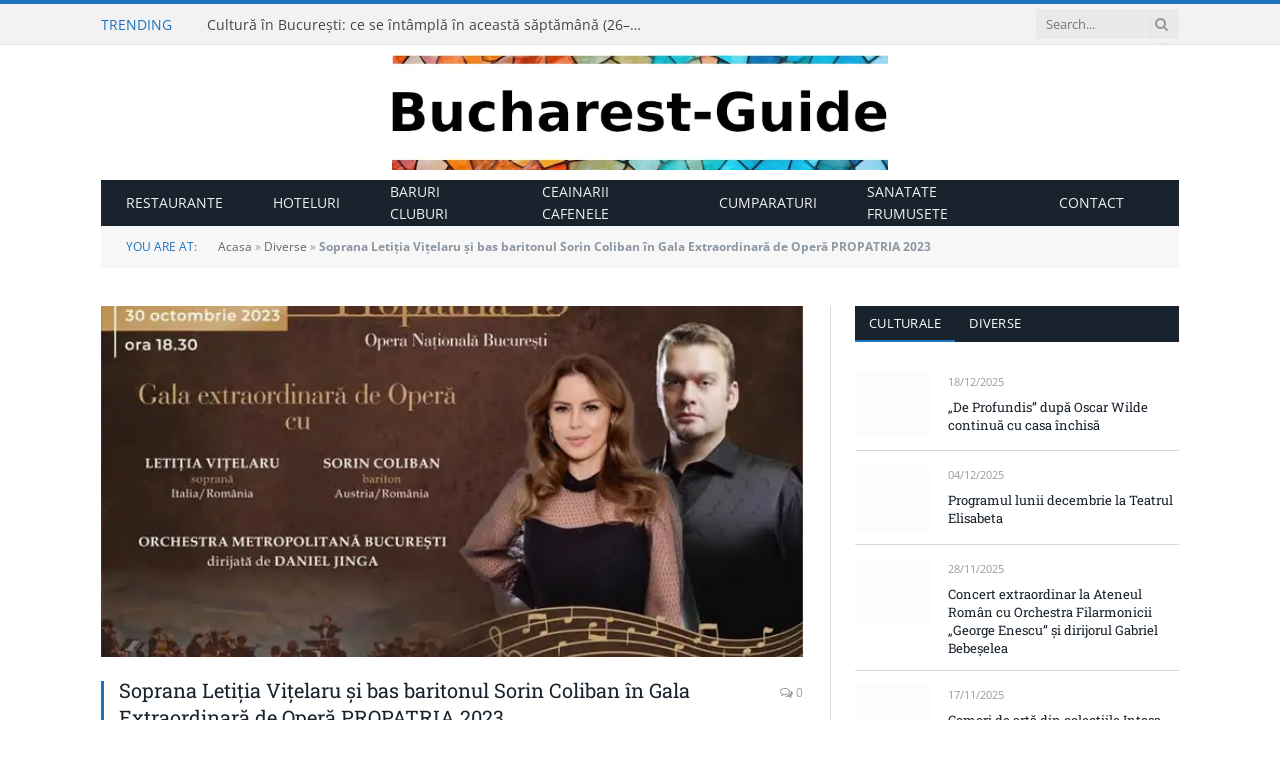

--- FILE ---
content_type: text/javascript
request_url: https://www.bucharest-guide.ro/wp-content/cache/debloat/js/dfd7540264970e56df3ab21188b14aac.js
body_size: 20725
content:
/**handles:smartmag-lazyload,magnific-popup,theia-sticky-sidebar,smartmag-theme**/
window.lazySizesConfig={init:!1,expand:10},(e=>{var t=((n,f,o)=>{var y,m,R,k,q,z,h,D,g,H,P,$,p,v,C,b,A,I,U,j,G,a,J,K,Q,V,E,w,L,t,X,Y,Z,_,ee,e,te,ae,ne,ie,i,S,oe,s,M,l,c,se,r,le,re,d,de,u,N,ce,x,B,ue,fe={lazyClass:"lazyload",loadedClass:"lazyloaded",loadingClass:"lazyloading",preloadClass:"lazypreload",errorClass:"lazyerror",autosizesClass:"lazyautosizes",fastLoadedClass:"ls-is-cached",iframeLoadMode:0,srcAttr:"data-src",srcsetAttr:"data-srcset",sizesAttr:"data-sizes",minSize:40,customMedia:{},init:!0,expFactor:1.5,hFac:.8,loadMode:2,loadHidden:!0,ricTimeout:0,throttleDelay:125};for(ue in m=n.lazySizesConfig||n.lazysizesConfig||{},fe)ue in m||(m[ue]=fe[ue]);return f&&f.getElementsByClassName?(S=f.documentElement,oe=n.HTMLPictureElement,M="getAttribute",l=n[s="addEventListener"].bind(n),c=n.setTimeout,se=n.requestAnimationFrame||c,r=n.requestIdleCallback,le=/^picture$/i,re=["load","error","lazyincluded","_lazyloaded"],d={},de=Array.prototype.forEach,u=function(t,a,e){var n=e?s:"removeEventListener";e&&u(t,a),re.forEach(function(e){t[n](e,a)})},ie=[],i=ne=[],Se._lsFlush=_e,N=Se,K=/^img$/i,Q=/^iframe$/i,V="onscroll"in n&&!/(gle|ing)bot/.test(navigator.userAgent),L=-1,I=be,j=w=E=0,G=m.throttleDelay,a=m.ricTimeout,J=r&&49<a?function(){r(Ae,{timeout:a}),a!==m.ricTimeout&&(a=m.ricTimeout)}:he(function(){c(Ae)},!0),X=he(Ee),Y=function(e){X({target:e.target})},Z=he(function(t,e,a,n,i){var o,s,l,r,d;(l=F(t,"lazybeforeunveil",e)).defaultPrevented||(n&&(a?W(t,m.autosizesClass):t.setAttribute("sizes",n)),o=t[M](m.srcsetAttr),a=t[M](m.srcAttr),i&&(s=(d=t.parentNode)&&le.test(d.nodeName||"")),r=e.firesLoad||"src"in t&&(o||a||s),l={target:t},W(t,m.loadingClass),r&&(clearTimeout(D),D=c(ve,2500),u(t,Y,!0)),s&&de.call(d.getElementsByTagName("source"),we),o?t.setAttribute("srcset",o):a&&!s&&(Q.test(t.nodeName)?(n=a,0==(d=(e=t).getAttribute("data-load-mode")||m.iframeLoadMode)?e.contentWindow.location.replace(n):1==d&&(e.src=n)):t.src=a),i&&(o||s)&&me(t,{src:a})),t._lazyRace&&delete t._lazyRace,ye(t,m.lazyClass),N(function(){var e=t.complete&&1<t.naturalWidth;r&&!e||(e&&W(t,m.fastLoadedClass),Ee(l),t._lazyCache=!0,c(function(){"_lazyCache"in t&&delete t._lazyCache},9)),"lazy"==t.loading&&w--},!0)}),ee=ge(function(){m.loadMode=3,t()}),e=function(){h||(o.now()-H<999?c(e,999):(h=!0,m.loadMode=3,t(),l("scroll",Le,!0)))},ce={_:function(){H=o.now(),y.elements=f.getElementsByClassName(m.lazyClass),z=f.getElementsByClassName(m.lazyClass+" "+m.preloadClass),l("scroll",t,!0),l("resize",t,!0),l("pageshow",function(e){var t;e.persisted&&(t=f.querySelectorAll("."+m.loadingClass)).length&&t.forEach&&se(function(){t.forEach(function(e){e.complete&&_(e)})})}),n.MutationObserver?new MutationObserver(t).observe(S,{childList:!0,subtree:!0,attributes:!0}):(S[s]("DOMNodeInserted",t,!0),S[s]("DOMAttrModified",t,!0),setInterval(t,999)),l("hashchange",t,!0),["focus","mouseover","click","load","transitionend","animationend"].forEach(function(e){f[s](e,t,!0)}),/d$|^c/.test(f.readyState)?e():(l("load",e),f[s]("DOMContentLoaded",t),c(e,2e4)),y.elements.length?(be(),N._lsFlush()):t()},checkElems:t=function(e){var t;(e=!0===e)&&(a=33),U||(U=!0,(t=G-(o.now()-j))<0&&(t=0),e||t<9?J():c(J,t))},unveil:_=function(e){var t,a,n,i;e._lazyRace||(!(i="auto"==(n=(a=K.test(e.nodeName))&&(e[M](m.sizesAttr)||e[M]("sizes"))))&&h||!a||!e[M]("src")&&!e.srcset||e.complete||T(e,m.errorClass)||!T(e,m.lazyClass))&&(t=F(e,"lazyunveilread").detail,i&&x.updateElem(e,!0,e.offsetWidth),e._lazyRace=!0,w++,Z(e,t,i,n,a))},_aLSL:Le},k=he(function(e,t,a,n){var i,o,s;if(e._lazysizesWidth=n,e.setAttribute("sizes",n+="px"),le.test(t.nodeName||""))for(o=0,s=(i=t.getElementsByTagName("source")).length;o<s;o++)i[o].setAttribute("sizes",n);a.detail.dataAttr||me(e,a.detail)}),x={_:function(){R=f.getElementsByClassName(m.autosizesClass),l("resize",q)},checkElems:q=ge(function(){var e,t=R.length;if(t)for(e=0;e<t;e++)pe(R[e])}),updateElem:pe},B=function(){!B.i&&f.getElementsByClassName&&(B.i=!0,x._(),ce._())},c(function(){m.init&&B()}),y={cfg:m,autoSizer:x,loader:ce,init:B,uP:me,aC:W,rC:ye,hC:T,fire:F,gW:ze,rAF:N}):{init:function(){},cfg:m,noSupport:!0};function T(e,t){return d[t]||(d[t]=new RegExp("(\\s|^)"+t+"(\\s|$)")),d[t].test(e[M]("class")||"")&&d[t]}function W(e,t){T(e,t)||e.setAttribute("class",(e[M]("class")||"").trim()+" "+t)}function ye(e,t){(t=T(e,t))&&e.setAttribute("class",(e[M]("class")||"").replace(t," "))}function F(e,t,a,n,i){var o=f.createEvent("Event");return(a=a||{}).instance=y,o.initEvent(t,!n,!i),o.detail=a,e.dispatchEvent(o),o}function me(e,t){var a;!oe&&(a=n.picturefill||m.pf)?(t&&t.src&&!e[M]("srcset")&&e.setAttribute("srcset",t.src),a({reevaluate:!0,elements:[e]})):t&&t.src&&(e.src=t.src)}function O(e,t){return(getComputedStyle(e,null)||{})[t]}function ze(e,t,a){for(a=a||e.offsetWidth;a<m.minSize&&t&&!e._lazysizesWidth;)a=t.offsetWidth,t=t.parentNode;return a}function he(a,e){return e?function(){N(a)}:function(){var e=this,t=arguments;N(function(){a.apply(e,t)})}}function ge(e){function t(){a=null,e()}var a,n,i=function(){var e=o.now()-n;e<99?c(i,99-e):(r||t)(t)};return function(){n=o.now(),a=a||c(i,99)}}function pe(e,t,a){var n=e.parentNode;!n||(t=F(e,"lazybeforesizes",{width:a=ze(e,n,a),dataAttr:!!t})).defaultPrevented||(a=t.detail.width)&&a!==e._lazysizesWidth&&k(e,n,t,a)}function ve(e){w--,e&&!(w<0)&&e.target||(w=0)}function Ce(e){return(A=null==A?"hidden"==O(f.body,"visibility"):A)||!("hidden"==O(e.parentNode,"visibility")&&"hidden"==O(e,"visibility"))}function be(){var e,t,a,n,i,o,s,l,r,d,c,u=y.elements;if((g=m.loadMode)&&w<8&&(e=u.length)){for(t=0,L++;t<e;t++)if(u[t]&&!u[t]._lazyRace)if(!V||y.prematureUnveil&&y.prematureUnveil(u[t]))_(u[t]);else if((s=u[t][M]("data-expand"))&&(i=+s)||(i=E),r||(r=!m.expand||m.expand<1?500<S.clientHeight&&500<S.clientWidth?500:370:m.expand,d=(y._defEx=r)*m.expFactor,c=m.hFac,A=null,E<d&&w<1&&2<L&&2<g&&!f.hidden?(E=d,L=0):E=1<g&&1<L&&w<6?r:0),l!==i&&(P=innerWidth+i*c,$=innerHeight+i,o=-1*i,l=i),d=u[t].getBoundingClientRect(),(b=d.bottom)>=o&&(p=d.top)<=$&&(C=d.right)>=o*c&&(v=d.left)<=P&&(b||C||v||p)&&(m.loadHidden||Ce(u[t]))&&(h&&w<3&&!s&&(g<3||L<4)||((e,t)=>{var a,n=e,i=Ce(e);for(p-=t,b+=t,v-=t,C+=t;i&&(n=n.offsetParent)&&n!=f.body&&n!=S;)(i=0<(O(n,"opacity")||1))&&"visible"!=O(n,"overflow")&&(a=n.getBoundingClientRect(),i=C>a.left&&v<a.right&&b>a.top-1&&p<a.bottom+1);return i})(u[t],i))){if(_(u[t]),n=!0,9<w)break}else!n&&h&&!a&&w<4&&L<4&&2<g&&(z[0]||m.preloadAfterLoad)&&(z[0]||!s&&(b||C||v||p||"auto"!=u[t][M](m.sizesAttr)))&&(a=z[0]||u[t]);a&&!n&&_(a)}}function Ae(){U=!1,j=o.now(),I()}function Ee(e){var t=e.target;t._lazyCache?delete t._lazyCache:(ve(e),W(t,m.loadedClass),ye(t,m.loadingClass),u(t,Y),F(t,"lazyloaded"))}function we(e){var t,a=e[M](m.srcsetAttr);(t=m.customMedia[e[M]("data-media")||e[M]("media")])&&e.setAttribute("media",t),a&&e.setAttribute("srcset",a)}function Le(){3==m.loadMode&&(m.loadMode=2),ee()}function _e(){var e=i;for(i=ne.length?ie:ne,ae=!(te=!0);e.length;)e.shift()();te=!1}function Se(e,t){te&&!t?e.apply(this,arguments):(i.push(e),ae||(ae=!0,(f.hidden?c:se)(_e)))}})(e,e.document,Date);e.lazySizes=t,"object"==typeof module&&module.exports&&(module.exports=t)})(void 0!==window?window:{}),BunyadLazy.ext=(a=>{var e,t,n;(lazyloadType=BunyadLazyConf.type)&&window.lazySizes?(addEventListener("lazybeforeunveil",e=>{var t=e.target;t.getAttribute("data-bgsrc")&&(e.detail.firesLoad=!0,a.bgLoad(t,function(){window.lazySizes.fire(t,"_lazyloaded",{},!0,!0)}))}),window.lazySizes.init(),"smart"!==lazyloadType||document.documentElement.clientWidth<1380||(e=e||requestAnimationFrame,t=()=>{document.querySelectorAll(".lazyload").forEach(e=>{lazySizes.loader.unveil(e)})},a.callOnLoad(()=>e(t,{timeout:500}))),a.callOnLoad(()=>window.lazySizesConfig.expand=null),n=()=>{document.querySelectorAll("script[data-type=lazy]").forEach(e=>{e.src=e.dataset.src,e.dataset.type=""})},setTimeout(n,4e3),a.callOnLoad(()=>{["mousemove","keydown","touchstart"].forEach(e=>document.addEventListener(e,n,{passive:!0,once:!0}))})):a.initBgImages(!0)})(BunyadLazy.load);
(e=>{"function"==typeof define&&define.amd?define(["jquery"],e):e("object"==typeof exports?require("jquery"):window.jQuery||window.Zepto)})(function(c){var d,o,u,i,p,t,l="Close",m="BeforeClose",A="AfterClose",F="BeforeAppend",f="MarkupParse",g="Open",j="Change",n="mfp",h="."+n,v="mfp-ready",N="mfp-removing",a="mfp-prevent-close",e=function(){},r=!!window.jQuery,y=c(window),C=function(e,t){d.ev.on(n+e+h,t)},w=function(e,t,n,o){var i=document.createElement("div");return i.className="mfp-"+e,n&&(i.innerHTML=n),o?t&&t.appendChild(i):(i=c(i),t&&i.appendTo(t)),i},b=function(e,t){d.ev.triggerHandler(n+e,t),d.st.callbacks&&(e=e.charAt(0).toLowerCase()+e.slice(1),d.st.callbacks[e])&&d.st.callbacks[e].apply(d,c.isArray(t)?t:[t])},I=function(e){return e===t&&d.currTemplate.closeBtn||(d.currTemplate.closeBtn=c(d.st.closeMarkup.replace("%title%",d.st.tClose)),t=e),d.currTemplate.closeBtn},s=function(){c.magnificPopup.instance||((d=new e).init(),c.magnificPopup.instance=d)},W=function(){var e=document.createElement("p").style,t=["ms","O","Moz","Webkit"];if(void 0!==e.transition)return!0;for(;t.length;)if(t.pop()+"Transition"in e)return!0;return!1};c.magnificPopup={instance:null,proto:e.prototype={constructor:e,init:function(){var e=navigator.appVersion;d.isLowIE=d.isIE8=document.all&&!document.addEventListener,d.isAndroid=/android/gi.test(e),d.isIOS=/iphone|ipad|ipod/gi.test(e),d.supportsTransition=W(),d.probablyMobile=d.isAndroid||d.isIOS||/(Opera Mini)|Kindle|webOS|BlackBerry|(Opera Mobi)|(Windows Phone)|IEMobile/i.test(navigator.userAgent),u=c(document),d.popupsCache={}},open:function(e){var t;if(!1===e.isObj){d.items=e.items.toArray(),d.index=0;for(var n,o=e.items,t=0;t<o.length;t++)if((n=(n=o[t]).parsed?n.el[0]:n)===e.el[0]){d.index=t;break}}else d.items=c.isArray(e.items)?e.items:[e.items],d.index=e.index||0;if(!d.isOpen){d.types=[],p="",e.mainEl&&e.mainEl.length?d.ev=e.mainEl.eq(0):d.ev=u,e.key?(d.popupsCache[e.key]||(d.popupsCache[e.key]={}),d.currTemplate=d.popupsCache[e.key]):d.currTemplate={},d.st=c.extend(!0,{},c.magnificPopup.defaults,e),d.fixedContentPos="auto"===d.st.fixedContentPos?!d.probablyMobile:d.st.fixedContentPos,d.st.modal&&(d.st.closeOnContentClick=!1,d.st.closeOnBgClick=!1,d.st.showCloseBtn=!1,d.st.enableEscapeKey=!1),d.bgOverlay||(d.bgOverlay=w("bg").on("click"+h,function(){d.close()}),d.wrap=w("wrap").attr("tabindex",-1).on("click"+h,function(e){d._checkIfClose(e.target)&&d.close()}),d.container=w("container",d.wrap)),d.contentContainer=w("content"),d.st.preloader&&(d.preloader=w("preloader",d.container,d.st.tLoading));var i=c.magnificPopup.modules;for(t=0;t<i.length;t++){var r,r=(r=i[t]).charAt(0).toUpperCase()+r.slice(1);d["init"+r].call(d)}b("BeforeOpen"),d.st.showCloseBtn&&(d.st.closeBtnInside?(C(f,function(e,t,n,o){n.close_replaceWith=I(o.type)}),p+=" mfp-close-btn-in"):d.wrap.append(I())),d.st.alignTop&&(p+=" mfp-align-top"),d.fixedContentPos?d.wrap.css({overflow:d.st.overflowY,overflowX:"hidden",overflowY:d.st.overflowY}):d.wrap.css({top:y.scrollTop(),position:"absolute"}),!1!==d.st.fixedBgPos&&("auto"!==d.st.fixedBgPos||d.fixedContentPos)||d.bgOverlay.css({height:u.height(),position:"absolute"}),d.st.enableEscapeKey&&u.on("keyup"+h,function(e){27===e.keyCode&&d.close()}),y.on("resize"+h,function(){d.updateSize()}),d.st.closeOnContentClick||(p+=" mfp-auto-cursor"),p&&d.wrap.addClass(p);var a=d.wH=y.height(),s={},l,l=(d.fixedContentPos&&d._hasScrollBar(a)&&(l=d._getScrollbarSize())&&(s.marginRight=l),d.fixedContentPos&&(d.isIE7?c("body, html").css("overflow","hidden"):s.overflow="hidden"),d.st.mainClass);return d.isIE7&&(l+=" mfp-ie7"),l&&d._addClassToMFP(l),d.updateItemHTML(),b("BuildControls"),c("html").css(s),d.bgOverlay.add(d.wrap).prependTo(d.st.prependTo||c(document.body)),d._lastFocusedEl=document.activeElement,setTimeout(function(){d.content?(d._addClassToMFP(v),d._setFocus()):d.bgOverlay.addClass(v),u.on("focusin"+h,d._onFocusIn)},16),d.isOpen=!0,d.updateSize(a),b(g),e}d.updateItemHTML()},close:function(){d.isOpen&&(b(m),d.isOpen=!1,d.st.removalDelay&&!d.isLowIE&&d.supportsTransition?(d._addClassToMFP(N),setTimeout(function(){d._close()},d.st.removalDelay)):d._close())},_close:function(){b(l);var e=N+" "+v+" ",e;d.bgOverlay.detach(),d.wrap.detach(),d.container.empty(),d.st.mainClass&&(e+=d.st.mainClass+" "),d._removeClassFromMFP(e),d.fixedContentPos&&(e={marginRight:""},d.isIE7?c("body, html").css("overflow",""):e.overflow="",c("html").css(e)),u.off("keyup.mfp focusin"+h),d.ev.off(h),d.wrap.attr("class","mfp-wrap").removeAttr("style"),d.bgOverlay.attr("class","mfp-bg"),d.container.attr("class","mfp-container"),!d.st.showCloseBtn||d.st.closeBtnInside&&!0!==d.currTemplate[d.currItem.type]||d.currTemplate.closeBtn&&d.currTemplate.closeBtn.detach(),d.st.autoFocusLast&&d._lastFocusedEl&&c(d._lastFocusedEl).focus(),d.currItem=null,d.content=null,d.currTemplate=null,d.prevHeight=0,b(A)},updateSize:function(e){var t,t;d.isIOS?(t=document.documentElement.clientWidth/window.innerWidth,d.wrap.css("height",t=window.innerHeight*t),d.wH=t):d.wH=e||y.height(),d.fixedContentPos||d.wrap.css("height",d.wH),b("Resize")},updateItemHTML:function(){var e=d.items[d.index],t=(d.contentContainer.detach(),d.content&&d.content.detach(),(e=e.parsed?e:d.parseEl(d.index)).type),n,n=(b("BeforeChange",[d.currItem?d.currItem.type:"",t]),d.currItem=e,d.currTemplate[t]||(n=!!d.st[t]&&d.st[t].markup,b("FirstMarkupParse",n),d.currTemplate[t]=!n||c(n)),i&&i!==e.type&&d.container.removeClass("mfp-"+i+"-holder"),d["get"+t.charAt(0).toUpperCase()+t.slice(1)](e,d.currTemplate[t]));d.appendContent(n,t),e.preloaded=!0,b(j,e),i=e.type,d.container.prepend(d.contentContainer),b("AfterChange")},appendContent:function(e,t){(d.content=e)?d.st.showCloseBtn&&d.st.closeBtnInside&&!0===d.currTemplate[t]?d.content.find(".mfp-close").length||d.content.append(I()):d.content=e:d.content="",b(F),d.container.addClass("mfp-"+t+"-holder"),d.contentContainer.append(d.content)},parseEl:function(e){var t,n=d.items[e],n;if((n=n.tagName?{el:c(n)}:(t=n.type,{data:n,src:n.src})).el){for(var o=d.types,i=0;i<o.length;i++)if(n.el.hasClass("mfp-"+o[i])){t=o[i];break}n.src=n.el.attr("data-mfp-src"),n.src||(n.src=n.el.attr("href"))}return n.type=t||d.st.type||"inline",n.index=e,n.parsed=!0,d.items[e]=n,b("ElementParse",n),d.items[e]},addGroup:function(t,n){var e=function(e){e.mfpEl=this,d._openClick(e,t,n)},o="click.magnificPopup";(n=n||{}).mainEl=t,n.items?(n.isObj=!0,t.off(o).on(o,e)):(n.isObj=!1,n.delegate?t.off(o).on(o,n.delegate,e):(n.items=t).off(o).on(o,e))},_openClick:function(e,t,n){var o;if((void 0!==n.midClick?n:c.magnificPopup.defaults).midClick||!(2===e.which||e.ctrlKey||e.metaKey||e.altKey||e.shiftKey)){var i=(void 0!==n.disableOn?n:c.magnificPopup.defaults).disableOn;if(i)if(c.isFunction(i)){if(!i.call(d))return!0}else if(y.width()<i)return!0;e.type&&(e.preventDefault(),d.isOpen)&&e.stopPropagation(),n.el=c(e.mfpEl),n.delegate&&(n.items=t.find(n.delegate)),d.open(n)}},updateStatus:function(e,t){var n;d.preloader&&(o!==e&&d.container.removeClass("mfp-s-"+o),n={status:e,text:t=t||"loading"!==e?t:d.st.tLoading},b("UpdateStatus",n),e=n.status,d.preloader.html(t=n.text),d.preloader.find("a").on("click",function(e){e.stopImmediatePropagation()}),d.container.addClass("mfp-s-"+e),o=e)},_checkIfClose:function(e){if(!c(e).hasClass(a)){var t=d.st.closeOnContentClick,n=d.st.closeOnBgClick;if(t&&n)return!0;if(!d.content||c(e).hasClass("mfp-close")||d.preloader&&e===d.preloader[0])return!0;if(e===d.content[0]||c.contains(d.content[0],e)){if(t)return!0}else if(n&&c.contains(document,e))return!0;return!1}},_addClassToMFP:function(e){d.bgOverlay.addClass(e),d.wrap.addClass(e)},_removeClassFromMFP:function(e){this.bgOverlay.removeClass(e),d.wrap.removeClass(e)},_hasScrollBar:function(e){return(d.isIE7?u.height():document.body.scrollHeight)>(e||y.height())},_setFocus:function(){(d.st.focus?d.content.find(d.st.focus).eq(0):d.wrap).focus()},_onFocusIn:function(e){return e.target===d.wrap[0]||c.contains(d.wrap[0],e.target)?void 0:(d._setFocus(),!1)},_parseMarkup:function(i,e,t){var r;t.data&&(e=c.extend(t.data,e)),b(f,[i,e,t]),c.each(e,function(e,t){if(void 0===t||!1===t)return!0;var n,o;1<(r=e.split("_")).length?0<(n=i.find(h+"-"+r[0])).length&&("replaceWith"===(o=r[1])?n[0]!==t[0]&&n.replaceWith(t):"img"===o?n.is("img")?n.attr("src",t):n.replaceWith(c("<img>").attr("src",t).attr("class",n.attr("class"))):n.attr(r[1],t)):i.find(h+"-"+e).html(t)})},_getScrollbarSize:function(){var e;return void 0===d.scrollbarSize&&((e=document.createElement("div")).style.cssText="width: 99px; height: 99px; overflow: scroll; position: absolute; top: -9999px;",document.body.appendChild(e),d.scrollbarSize=e.offsetWidth-e.clientWidth,document.body.removeChild(e)),d.scrollbarSize}},modules:[],open:function(e,t){return s(),(e=e?c.extend(!0,{},e):{}).isObj=!0,e.index=t||0,this.instance.open(e)},close:function(){return c.magnificPopup.instance&&c.magnificPopup.instance.close()},registerModule:function(e,t){t.options&&(c.magnificPopup.defaults[e]=t.options),c.extend(this.proto,t.proto),this.modules.push(e)},defaults:{disableOn:0,key:null,midClick:!1,mainClass:"",preloader:!0,focus:"",closeOnContentClick:!1,closeOnBgClick:!0,closeBtnInside:!0,showCloseBtn:!0,enableEscapeKey:!0,modal:!1,alignTop:!1,removalDelay:0,prependTo:null,fixedContentPos:"auto",fixedBgPos:"auto",overflowY:"auto",closeMarkup:'<button title="%title%" type="button" class="mfp-close">&#215;</button>',tClose:"Close (Esc)",tLoading:"Loading...",autoFocusLast:!0}},c.fn.magnificPopup=function(e){s();var t=c(this),n,o,i,n;return"string"==typeof e?"open"===e?(o=r?t.data("magnificPopup"):t[0].magnificPopup,i=parseInt(arguments[1],10)||0,n=o.items?o.items[i]:(n=t,(n=o.delegate?n.find(o.delegate):n).eq(i)),d._openClick({mfpEl:n},t,o)):d.isOpen&&d[e].apply(d,Array.prototype.slice.call(arguments,1)):(e=c.extend(!0,{},e),r?t.data("magnificPopup",e):t[0].magnificPopup=e,d.addGroup(t,e)),t};var x,k,T,_="inline",Z=function(){T&&(k.after(T.addClass(x)).detach(),T=null)};c.magnificPopup.registerModule(_,{options:{hiddenClass:"hide",markup:"",tNotFound:"Content not found"},proto:{initInline:function(){d.types.push(_),C(l+"."+_,function(){Z()})},getInline:function(e,t){var n,o,i;return Z(),e.src?(n=d.st.inline,(o=c(e.src)).length?((i=o[0].parentNode)&&i.tagName&&(k||(x=n.hiddenClass,k=w(x),x="mfp-"+x),T=o.after(k).detach().removeClass(x)),d.updateStatus("ready")):(d.updateStatus("error",n.tNotFound),o=c("<div>")),e.inlineElement=o):(d.updateStatus("ready"),d._parseMarkup(t,{},e),t)}}});var P,S="ajax",E=function(){P&&c(document.body).removeClass(P)},q=function(){E(),d.req&&d.req.abort()};c.magnificPopup.registerModule(S,{options:{settings:null,cursor:"mfp-ajax-cur",tError:'<a href="%url%">The content</a> could not be loaded.'},proto:{initAjax:function(){d.types.push(S),P=d.st.ajax.cursor,C(l+"."+S,q),C("BeforeChange."+S,q)},getAjax:function(o){P&&c(document.body).addClass(P),d.updateStatus("loading");var e=c.extend({url:o.src,success:function(e,t,n){var e={data:e,xhr:n};b("ParseAjax",e),d.appendContent(c(e.data),S),o.finished=!0,E(),d._setFocus(),setTimeout(function(){d.wrap.addClass(v)},16),d.updateStatus("ready"),b("AjaxContentAdded")},error:function(){E(),o.finished=o.loadError=!0,d.updateStatus("error",d.st.ajax.tError.replace("%url%",o.src))}},d.st.ajax.settings);return d.req=c.ajax(e),""}}});var z,R=function(e){if(e.data&&void 0!==e.data.title)return e.data.title;var t=d.st.image.titleSrc;if(t){if(c.isFunction(t))return t.call(d,e);if(e.el)return e.el.attr(t)||""}return""};c.magnificPopup.registerModule("image",{options:{markup:'<div class="mfp-figure"><div class="mfp-close"></div><figure><div class="mfp-img"></div><figcaption><div class="mfp-bottom-bar"><div class="mfp-title"></div><div class="mfp-counter"></div></div></figcaption></figure></div>',cursor:"mfp-zoom-out-cur",titleSrc:"title",verticalFit:!0,tError:'<a href="%url%">The image</a> could not be loaded.'},proto:{initImage:function(){var e=d.st.image,t=".image";d.types.push("image"),C(g+t,function(){"image"===d.currItem.type&&e.cursor&&c(document.body).addClass(e.cursor)}),C(l+t,function(){e.cursor&&c(document.body).removeClass(e.cursor),y.off("resize"+h)}),C("Resize"+t,d.resizeImage),d.isLowIE&&C("AfterChange",d.resizeImage)},resizeImage:function(){var e=d.currItem,t;e&&e.img&&d.st.image.verticalFit&&(t=0,d.isLowIE&&(t=parseInt(e.img.css("padding-top"),10)+parseInt(e.img.css("padding-bottom"),10)),e.img.css("max-height",d.wH-t))},_onImageHasSize:function(e){e.img&&(e.hasSize=!0,z&&clearInterval(z),e.isCheckingImgSize=!1,b("ImageHasSize",e),e.imgHidden)&&(d.content&&d.content.removeClass("mfp-loading"),e.imgHidden=!1)},findImageSize:function(t){var n=0,o=t.img[0],i=function(e){z&&clearInterval(z),z=setInterval(function(){return 0<o.naturalWidth?void d._onImageHasSize(t):(200<n&&clearInterval(z),void(3===++n?i(10):40===n?i(50):100===n&&i(500)))},e)};i(1)},getImage:function(e,t){var n=0,o=function(){e&&(e.img[0].complete?(e.img.off(".mfploader"),e===d.currItem&&(d._onImageHasSize(e),d.updateStatus("ready")),e.hasSize=!0,e.loaded=!0,b("ImageLoadComplete")):++n<200?setTimeout(o,100):i())},i=function(){e&&(e.img.off(".mfploader"),e===d.currItem&&(d._onImageHasSize(e),d.updateStatus("error",r.tError.replace("%url%",e.src))),e.hasSize=!0,e.loaded=!0,e.loadError=!0)},r=d.st.image,a=t.find(".mfp-img"),s;return a.length&&((s=document.createElement("img")).className="mfp-img",e.el&&e.el.find("img").length&&(s.alt=e.el.find("img").attr("alt")),e.img=c(s).on("load.mfploader",o).on("error.mfploader",i),s.src=e.src,a.is("img")&&(e.img=e.img.clone()),0<(s=e.img[0]).naturalWidth?e.hasSize=!0:s.width||(e.hasSize=!1)),d._parseMarkup(t,{title:R(e),img_replaceWith:e.img},e),d.resizeImage(),e.hasSize?(z&&clearInterval(z),e.loadError?(t.addClass("mfp-loading"),d.updateStatus("error",r.tError.replace("%url%",e.src))):(t.removeClass("mfp-loading"),d.updateStatus("ready"))):(d.updateStatus("loading"),e.loading=!0,e.hasSize||(e.imgHidden=!0,t.addClass("mfp-loading"),d.findImageSize(e))),t}}});var O,K=function(){return O=void 0===O?void 0!==document.createElement("p").style.MozTransform:O},M=(c.magnificPopup.registerModule("zoom",{options:{enabled:!1,easing:"ease-in-out",duration:300,opener:function(e){return e.is("img")?e:e.find("img")}},proto:{initZoom:function(){var e,i=d.st.zoom,t=".zoom",n,o,r,a,s;i.enabled&&d.supportsTransition&&(r=i.duration,a=function(e){var e=e.clone().removeAttr("style").removeAttr("class").addClass("mfp-animated-image"),t="all "+i.duration/1e3+"s "+i.easing,n={position:"fixed",zIndex:9999,left:0,top:0,"-webkit-backface-visibility":"hidden"},o="transition";return n["-webkit-"+o]=n["-moz-"+o]=n["-o-"+o]=n[o]=t,e.css(n),e},s=function(){d.content.css("visibility","visible")},C("BuildControls"+t,function(){d._allowZoom()&&(clearTimeout(n),d.content.css("visibility","hidden"),(e=d._getItemToZoom())?((o=a(e)).css(d._getOffset()),d.wrap.append(o),n=setTimeout(function(){o.css(d._getOffset(!0)),n=setTimeout(function(){s(),setTimeout(function(){o.remove(),e=o=null,b("ZoomAnimationEnded")},16)},r)},16)):s())}),C(m+t,function(){if(d._allowZoom()){if(clearTimeout(n),d.st.removalDelay=r,!e){if(!(e=d._getItemToZoom()))return;o=a(e)}o.css(d._getOffset(!0)),d.wrap.append(o),d.content.css("visibility","hidden"),setTimeout(function(){o.css(d._getOffset())},16)}}),C(l+t,function(){d._allowZoom()&&(s(),o&&o.remove(),e=null)}))},_allowZoom:function(){return"image"===d.currItem.type},_getItemToZoom:function(){return!!d.currItem.hasSize&&d.currItem.img},_getOffset:function(e){var e,e=e?d.currItem.img:d.st.zoom.opener(d.currItem.el||d.currItem),t=e.offset(),n=parseInt(e.css("padding-top"),10),o=parseInt(e.css("padding-bottom"),10),e=(t.top-=c(window).scrollTop()-n,{width:e.width(),height:(r?e.innerHeight():e[0].offsetHeight)-o-n});return K()?e["-moz-transform"]=e.transform="translate("+t.left+"px,"+t.top+"px)":(e.left=t.left,e.top=t.top),e}}}),"iframe"),D="//about:blank",B=function(e){var t;d.currTemplate[M]&&(t=d.currTemplate[M].find("iframe")).length&&(e||(t[0].src=D),d.isIE8)&&t.css("display",e?"block":"none")},L=(c.magnificPopup.registerModule(M,{options:{markup:'<div class="mfp-iframe-scaler"><div class="mfp-close"></div><iframe class="mfp-iframe" src="//about:blank" frameborder="0" allowfullscreen></iframe></div>',srcAction:"iframe_src",patterns:{youtube:{index:"youtube.com",id:"v=",src:"//www.youtube.com/embed/%id%?autoplay=1"},vimeo:{index:"vimeo.com/",id:"/",src:"//player.vimeo.com/video/%id%?autoplay=1"},gmaps:{index:"//maps.google.",src:"%id%&output=embed"}}},proto:{initIframe:function(){d.types.push(M),C("BeforeChange",function(e,t,n){t!==n&&(t===M?B():n===M&&B(!0))}),C(l+"."+M,function(){B()})},getIframe:function(e,t){var n=e.src,o=d.st.iframe,i=(c.each(o.patterns,function(){return-1<n.indexOf(this.index)?(this.id&&(n="string"==typeof this.id?n.substr(n.lastIndexOf(this.id)+this.id.length,n.length):this.id.call(this,n)),n=this.src.replace("%id%",n),!1):void 0}),{});return o.srcAction&&(i[o.srcAction]=n),d._parseMarkup(t,i,e),d.updateStatus("ready"),t}}}),function(e){var t=d.items.length;return t-1<e?e-t:e<0?t+e:e}),U=function(e,t,n){return e.replace(/%curr%/gi,t+1).replace(/%total%/gi,n)},H=(c.magnificPopup.registerModule("gallery",{options:{enabled:!1,arrowMarkup:'<button title="%title%" type="button" class="mfp-arrow mfp-arrow-%dir%"></button>',preload:[0,2],navigateByImgClick:!0,arrows:!0,tPrev:"Previous (Left arrow key)",tNext:"Next (Right arrow key)",tCounter:"%curr% of %total%"},proto:{initGallery:function(){var r=d.st.gallery,e=".mfp-gallery";return d.direction=!0,!(!r||!r.enabled)&&(p+=" mfp-gallery",C(g+e,function(){r.navigateByImgClick&&d.wrap.on("click"+e,".mfp-img",function(){return 1<d.items.length?(d.next(),!1):void 0}),u.on("keydown"+e,function(e){37===e.keyCode?d.prev():39===e.keyCode&&d.next()})}),C("UpdateStatus"+e,function(e,t){t.text&&(t.text=U(t.text,d.currItem.index,d.items.length))}),C(f+e,function(e,t,n,o){var i=d.items.length;n.counter=1<i?U(r.tCounter,o.index,i):""}),C("BuildControls"+e,function(){var e,t,e;1<d.items.length&&r.arrows&&!d.arrowLeft&&(e=r.arrowMarkup,t=d.arrowLeft=c(e.replace(/%title%/gi,r.tPrev).replace(/%dir%/gi,"left")).addClass(a),e=d.arrowRight=c(e.replace(/%title%/gi,r.tNext).replace(/%dir%/gi,"right")).addClass(a),t.click(function(){d.prev()}),e.click(function(){d.next()}),d.container.append(t.add(e)))}),C(j+e,function(){d._preloadTimeout&&clearTimeout(d._preloadTimeout),d._preloadTimeout=setTimeout(function(){d.preloadNearbyImages(),d._preloadTimeout=null},16)}),void C(l+e,function(){u.off(e),d.wrap.off("click"+e),d.arrowRight=d.arrowLeft=null}))},next:function(){d.direction=!0,d.index=L(d.index+1),d.updateItemHTML()},prev:function(){d.direction=!1,d.index=L(d.index-1),d.updateItemHTML()},goTo:function(e){d.direction=e>=d.index,d.index=e,d.updateItemHTML()},preloadNearbyImages:function(){for(var e,t=d.st.gallery.preload,n=Math.min(t[0],d.items.length),o=Math.min(t[1],d.items.length),e=1;e<=(d.direction?o:n);e++)d._preloadItem(d.index+e);for(e=1;e<=(d.direction?n:o);e++)d._preloadItem(d.index-e)},_preloadItem:function(e){var t;e=L(e),d.items[e].preloaded||((t=d.items[e]).parsed||(t=d.parseEl(e)),b("LazyLoad",t),"image"===t.type&&(t.img=c('<img class="mfp-img" />').on("load.mfploader",function(){t.hasSize=!0}).on("error.mfploader",function(){t.hasSize=!0,t.loadError=!0,b("LazyLoadError",t)}).attr("src",t.src)),t.preloaded=!0)}}}),"retina");c.magnificPopup.registerModule(H,{options:{replaceSrc:function(e){return e.src.replace(/\.\w+$/,function(e){return"@2x"+e})},ratio:1},proto:{initRetina:function(){var n,o,o;1<window.devicePixelRatio&&(n=d.st.retina,o=n.ratio,1<(o=isNaN(o)?o():o))&&(C("ImageHasSize."+H,function(e,t){t.img.css({"max-width":t.img[0].naturalWidth/o,width:"100%"})}),C("ElementParse."+H,function(e,t){t.src=n.replaceSrc(t,o)}))}}}),s()});
(g=>{g.fn.theiaStickySidebar=function(i){var t;function e(i,t){var e,o,a,n,s;d(i,t)||(console.log("TSS: Body width smaller than options.minWidth. Init is delayed."),g(document).on("scroll."+i.namespace,(n=i,s=t,function(i){var t;d(n,s)&&g(this).unbind(i)})),g(window).on("resize."+i.namespace,(o=i,a=t,function(i){var t;d(o,a)&&g(this).unbind(i)})))}function d(i,t){if(!0!==i.initialized){if(g("body").width()<i.minWidth)return!1;o(i,t)}return!0}function o(h,i){var t;h.initialized=!0,0===g("#theia-sticky-sidebar-stylesheet-"+h.namespace).length&&g("head").append(g('<style id="theia-sticky-sidebar-stylesheet-'+h.namespace+'">.theiaStickySidebar:after {content: ""; display: table; clear: both;}</style>')),i.each(function(){var i={},e,t=(i.sidebar=g(this),i.options=h||{},i.sidebar.data("tss-options",i.options),i.container=g(i.options.containerSelector),0==i.container.length&&(i.container=i.sidebar.parent()),i.sidebar.parents().css("-webkit-transform","none"),i.sidebar.css({position:i.options.defaultPosition,overflow:"visible","-webkit-box-sizing":"border-box","-moz-box-sizing":"border-box","box-sizing":"border-box"}),i.stickySidebar=i.sidebar.find(".theiaStickySidebar"),0==i.stickySidebar.length&&(e=/(?:text|application)\/(?:x-)?(?:javascript|ecmascript)/i,i.sidebar.find("script").filter(function(i,t){return 0===t.type.length||t.type.match(e)}).remove(),i.stickySidebar=g("<div>").addClass("theiaStickySidebar").append(i.sidebar.children()),i.sidebar.append(i.stickySidebar)),i.marginBottom=parseInt(i.sidebar.css("margin-bottom")),i.paddingTop=parseInt(i.sidebar.css("padding-top")),i.paddingBottom=parseInt(i.sidebar.css("padding-bottom")),i.stickySidebar.offset().top),o=i.stickySidebar.outerHeight(),a,n,s;function b(){i.fixedScrollTop=0,i.sidebar.css({"min-height":"1px"}),i.stickySidebar.css({position:"static",width:"",transform:"none"})}function l(i){var t=i.height();return i.children().each(function(){t=Math.max(t,g(this).height())}),t}i.stickySidebar.css("padding-top",1),i.stickySidebar.css("padding-bottom",1),t-=i.stickySidebar.offset().top,o=i.stickySidebar.outerHeight()-o-t,0==t?(i.stickySidebar.css("padding-top",0),i.stickySidebarPaddingTop=0):i.stickySidebarPaddingTop=1,0==o?(i.stickySidebar.css("padding-bottom",0),i.stickySidebarPaddingBottom=0):i.stickySidebarPaddingBottom=1,i.previousScrollTop=null,i.fixedScrollTop=0,b(),i.onScroll=function(i){if(i.stickySidebar.is(":visible"))if(g("body").width()<i.options.minWidth)b();else{var t;if(i.options.disableOnResponsiveLayouts)if(i.sidebar.outerWidth("none"==i.sidebar.css("float"))+50>i.container.width())return void b();var e=g(document).scrollTop(),o="static",a,n,s,d,r,a,c,a,n,s,d,p,p,o,n=(e>=i.sidebar.offset().top+(i.paddingTop-i.options.additionalMarginTop)&&(a=i.paddingTop+h.additionalMarginTop,n=i.paddingBottom+i.marginBottom+h.additionalMarginBottom,s=i.sidebar.offset().top,d=i.sidebar.offset().top+l(i.container),r=0+h.additionalMarginTop,a=i.stickySidebar.outerHeight()+a+n<g(window).height()?r+i.stickySidebar.outerHeight():g(window).height()-i.marginBottom-i.paddingBottom-h.additionalMarginBottom,n=s-e+i.paddingTop,s=d-e-i.paddingBottom-i.marginBottom,d=i.stickySidebar.offset().top-e,p=i.previousScrollTop-e,"fixed"==i.stickySidebar.css("position")&&"modern"==i.options.sidebarBehavior&&(d+=p),"stick-to-top"==i.options.sidebarBehavior&&(d=h.additionalMarginTop),"stick-to-bottom"==i.options.sidebarBehavior&&(d=a-i.stickySidebar.outerHeight()),d=0<p?Math.min(d,r):Math.max(d,a-i.stickySidebar.outerHeight()),d=Math.max(d,n),d=Math.min(d,s-i.stickySidebar.outerHeight()),o=((p=i.container.height()==i.stickySidebar.outerHeight())||d!=r)&&(p||d!=a-i.stickySidebar.outerHeight())?e+d-i.sidebar.offset().top-i.paddingTop<=h.additionalMarginTop?"static":"absolute":"fixed"),window.devicePixelRatio<1.6?Math.round:i=>i),s,r;"fixed"==o?(s=g(document).scrollLeft(),i.stickySidebar.css({position:"fixed",width:f(i.stickySidebar)+"px",transform:"translateY("+n(d)+"px)",left:i.sidebar.offset().left+parseInt(i.sidebar.css("padding-left"))+parseInt(i.sidebar.css("border-left"))-s+"px",top:"0px"})):"absolute"==o?(r={},"absolute"!=i.stickySidebar.css("position")&&(r.position="absolute",r.transform="translateY("+n(e+d-i.sidebar.offset().top-i.stickySidebarPaddingTop-i.stickySidebarPaddingBottom)+"px)",r.top="0px"),r.width=f(i.stickySidebar)+"px",r.left="",i.stickySidebar.css(r)):"static"==o&&b(),"static"!=o&&1==i.options.updateSidebarHeight&&i.sidebar.css({"min-height":i.stickySidebar.outerHeight()+i.stickySidebar.offset().top-i.sidebar.offset().top+i.paddingBottom}),i.previousScrollTop=e}},i.onScroll(i),g(document).on("scroll."+i.options.namespace,(a=i,function(){a.onScroll(a)})),g(window).on("resize."+i.options.namespace,(n=i,function(){n.stickySidebar.css({position:"static"}),n.onScroll(n)})),"undefined"!=typeof ResizeSensor&&new ResizeSensor(i.stickySidebar[0],(s=i,function(){s.onScroll(s)}))})}function f(i){var t;try{t=i[0].getBoundingClientRect().width}catch(i){}return t=void 0===t?i.width():t}return(i=g.extend({containerSelector:"",additionalMarginTop:0,additionalMarginBottom:0,updateSidebarHeight:!0,minWidth:0,disableOnResponsiveLayouts:!0,sidebarBehavior:"modern",defaultPosition:"relative",namespace:"TSS"},i)).additionalMarginTop=parseInt(i.additionalMarginTop)||0,i.additionalMarginBottom=parseInt(i.additionalMarginBottom)||0,e(i,this),this}})(jQuery);
var Bunyad,Bunyad=Bunyad||{};Bunyad.theme=(l=>{var r=!1,d=!1,t=window.BunyadIsIframe||!1,n=window.BunyadSchemeKey||"bunyad-scheme",i=(window.requestIdleCallback||(window.requestIdleCallback=requestAnimationFrame),{init:function(){l(window).on("touchstart",function(){r||(l("body").addClass("touch"),i.touchNav()),r=!0}),this.imageEffects(),this.sliders(),this.contentSlideshow(),this.header(),this.responsiveNav(),this.megaMenus(),this.newsTicker(),requestIdleCallback(this.lightbox),this.searchModal(),this.initStickySidebar(),this.userRatings(),this.tabWidget(),l(".woocommerce-ordering .drop li a").on("click",function(t){var e=l(this).closest("form");e.find("[name=orderby]").val(l(this).parent().data("value")),e.trigger("submit"),t.preventDefault()}),l(document).on("ts-ajax-pagination",t=>{l(document).trigger("scroll.TSS"),Bunyad.sliders()}),requestIdleCallback(()=>{i.contextualBinds(document),l(".navigation i.only-icon").each(function(){var t=l(this).closest("li");t.hasClass("only-icon")||t.addClass("only-icon")}),l(document).on("click",".ts-comments-show",function(){return l(this).hide().closest(".comments").find(".ts-comments-hidden").show(),!1})},{timeout:1e3})},contextualBinds:function(t){t=t||document,requestAnimationFrame(()=>{l(".featured-vid, .post-content",t).fitVids()}),l(".review-number",t).each(function(){var t=l(this).find("span:not(.progress)").html(),e=parseFloat(t);l(this).find(".progress").css("width",-1===t.search("%")?Math.round(e/10*100)+"%":e)}),l(".review-box ul li .bar",t).each(function(){l(this).data("width",l(this)[0].style.width).css("width",0)}),new Bunyad_InView(t.querySelectorAll(".review-box ul li"),t=>{var t=l(t.target).find(".bar");t.addClass("appear").css("width",t.data("width"))},{once:!0}),l(".post-share-b .show-more",t).on("click",function(){return l(this).parent().addClass("all"),!1}),l(".service.s-link",t).on("click",t=>{var e=document.createElement("input"),e,t;Object.assign(e,{value:location.href,style:{position:"absolute",left:"-200vw"}}),document.body.prepend(e),e.select(),document.execCommand("copy"),e.remove();let a=document.querySelector(".ts-snackbar.copy-link");return a||(a=document.createElement("div"),e=t.currentTarget.querySelector("[data-message]").dataset.message,a.className="ts-snackbar copy-link",a.innerHTML=`<span>${e}</span><i class="tsi tsi-close"></i>`,document.body.append(a)),a.classList.contains("ts-snackbar-active")||(requestAnimationFrame(()=>a.classList.add("ts-snackbar-active")),t=()=>(a.classList.remove("ts-snackbar-active"),a.hide(),!1),setTimeout(t,5e3),l(a).on("click",".tsi-close",t)),!1}),l(".go-back").on("click",function(){return window.history.back(),!1})},reInit:function(t){t!==document&&this.imageEffects(t.querySelectorAll("img")),this.contextualBinds(t),this.lightbox(),this.contentSlideshow(),this.userRatings(),setTimeout(this.stickySidebar,50),Bunyad.sliders()},imageEffects:function(t){l("body").hasClass("img-effects")&&((t=t||document.querySelectorAll(".main-wrap .wp-post-image, .post-content img")).forEach(t=>t.classList.add("no-display")),l(".bunyad-img-effects-css").remove(),new Bunyad_InView(t,t=>t.target.classList.add("appear"),{once:!0},()=>l(t).addClass("appear")))},newsTicker:function(){l(".trending-ticker").each(function(){l(this).find("li.active").length||l(this).find("li:first").addClass("active");let a=l(this),t=!1,e=1e3*parseInt(a.data("delay")||5),i=()=>{var e=a.find("li.active");e.fadeOut(function(){var t=e.next();(t=t.length?t:a.find("li:first")).addClass("active").fadeIn(),e.removeClass("active")})};var n=()=>{t=t||window.setInterval(i,e)};n(),a.on("mouseenter","li",()=>{clearInterval(t),t=!1}),a.on("mouseleave","li",n)})},header:function(){let a=t=>{var e="dark"==t?"light":"dark",a=l("html").data("origClass");let i;a&&(i=a.includes("s-dark")?"dark":"light"),t!==(i=l("html").data("autoDark")?"dark":i)?localStorage.setItem(n,t):localStorage.removeItem(n),l("html").removeClass(`s-${e} site-s-`+e).addClass(`s-${t} site-s-`+t)};l(".scheme-switcher .toggle").on("click",function(){var t;let e=l(this).hasClass("toggle-dark")?"dark":"light";return a(e),document.querySelectorAll("iframe.spc-auto-load-post").forEach(t=>{t.contentWindow.postMessage({action:"toggle-dark-mode",scheme:e},"*")}),!1}),t&&window.addEventListener("message",t=>{t.data&&"toggle-dark-mode"===t.data.action&&a(t.data.scheme)})},responsiveNav:function(){this.initResponsiveNav()},initResponsiveNav:function(){if(d||!l(".off-canvas").length)d=!0;else{let t=()=>{var t=document.createElement("div"),e=(t.setAttribute("style","width:30px;height:30px;overflow:scroll;opacity:0"),document.body.appendChild(t),t.offsetWidth===t.clientWidth);return document.body.removeChild(t),e},e=()=>{if(!r&&!t()){document.body.classList.add("has-scrollbar");let t=l(".off-canvas-content");t.css("display","block"),requestAnimationFrame(function(){t.css("display","flex")})}},a=()=>{l(".mobile-menu li > a").each(function(){l(this).parent().children("ul").length&&l('<span class="chevron"><i class="tsi tsi-chevron-down"></i></span>').insertAfter(l(this))}),l(".mobile-menu li .chevron").on("click",function(){return l(this).closest("li").find("ul").first().parent().toggleClass("active item-active"),!1})},i=()=>{var t=l(".mobile-menu-container"),t,e,e;t.find(".mobile-menu").children().length||(t=t.find(".mobile-menu"),(e=l(".navigation-main .menu")).length&&((e=e.children().clone()).find(".mega-menu .sub-cats").each(function(){var t=l(this).closest(".menu-item");t.append(l(this).find(".sub-nav")),t.find(".sub-nav").replaceWith(function(){return l("<ul />",{html:l(this).html()})}),l(this).remove()}),t.append(e)))},n=!(d=!0),s=()=>{e(),i(),a(),n=!0},o=()=>{n||s(),l("html").toggleClass("off-canvas-active")};l(".mobile-head .menu-icon a, .smart-head .offcanvas-toggle").on("click",function(){l(document).trigger("ts-sticky-bar-remove"),o()}),l(".off-canvas .close").on("click",function(){return o(),!1}),l(".off-canvas-backdrop").on("click",function(){return l(".off-canvas .close").click(),!1})}},megaMenus:function(){let e=window.matchMedia("(min-width: 940px)"),a=t=>{t.matches&&this.initMegaMenus(),e.removeListener(a)};a(e),e.addListener(a)},initMegaMenus:function(){l(".navigation .mega-menu-a").each(function(){var e=l(this),t=e.find(".recent-posts").data("columns"),a=function t(){return e.find(".posts").last().addClass("active"),t}();e.find(".menu-item").on("mouseenter",function(){var t=parseInt(l(this).attr("class").match(/menu-cat-(\d+)/)[1]||0),e=l(this).parents(".mega-menu"),a,i;if(l(this).hasClass("view-all")||t)return e.find(".active, .current-menu-item").removeClass("active current-menu-item"),l(this).addClass("current-menu-item"),e.find("[data-id="+t+"]").addClass("active"),!1}),e.parent().on("mouseenter",function(){var t;l(this).find(".mega-menu").find(".active, .current-menu-item").removeClass("active current-menu-item"),l(this)[0].offsetWidth,a()})})},touchNav:function(){var e=l(".menu:not(.mobile-menu) a"),i="item-active",n="ul, .mega-menu";e.each(function(){var t=l(this),e,a=t.parent("li").siblings().find("a");t.on("click",function(t){var e=l(this);t.stopPropagation(),a.parent("li").removeClass(i),!e.parent().hasClass(i)&&0<e.next(n).length&&!e.parents(".mega-menu.links").length&&(t.preventDefault(),e.parent().addClass(i))})}),l(document).on("click",function(t){l(t.target).is(".menu")||l(t.target).parents(".menu").length||e.parent("li").removeClass(i)})},initStickySidebar:function(){let t=!1,e="resize orientationchange scroll",a=()=>{t||940<=document.documentElement.clientWidth&&(i.stickySidebar(),t=!0,l(window).off(e,a))};l(window).on(e,a),Bunyad.util.onLoad(a)},stickySidebar:function(){let r=()=>{var t=l(".smart-head-sticky"),t;let e=0;return t.length&&(t=window.getComputedStyle(t[0]).getPropertyValue("--head-h"),e=parseInt(t)||0),e};var t=()=>{if(l(".ts-sticky-native").length){let t=20,e=(l(".admin-bar").length&&(t+=l("#wpadminbar").height()),t=>l("body").css("--ts-sticky-top",t+"px"));l(document).on("sticky-bar-show",()=>e(t+r())),l(document).on("sticky-bar-hide",()=>e(t))}},e;{var a=void 0;let o=l(".ts-sticky-col, .main-sidebar[data-sticky=1]");if(o.length){let s=20;l(".admin-bar").length&&(s+=l("#wpadminbar").height()),s+=a||0,o.each(function(){var t=l(this);if(!t.data("init")&&!t.hasClass(".ts-sticky-native")){t.data("init",1),t.find(".theiaStickySidebar").length||(t.find(".elementor-widget-wrap").first().addClass("theiaStickySidebar"),t.css({display:"block"})),t.theiaStickySidebar({minWidth:940,updateSidebarHeight:!1,additionalMarginTop:s,additionalMarginBottom:20,disableOnResponsiveLayouts:!1});let i=t.data("tss-options");if(i){var n=t.find(".theiaStickySidebar");let e=t.outerHeight(),a=n.outerHeight();l(document).on("sticky-bar-show",()=>{var t=s+r();a+t>=e||t===i.additionalMarginTop||o.css("transform").includes("-")||(i.additionalMarginTop=t,setTimeout(()=>l(window).trigger("scroll.TSS"),300))}),l(document).on("sticky-bar-hide",()=>{i.additionalMarginTop=s,setTimeout(()=>l(window).trigger("scroll.TSS"),300)})}}})}}t(),Bunyad.util.onLoad(()=>setTimeout(()=>{l(window).trigger("resize.TSS")},3500))},sliders:function(){var t,e,t,e,e;l.fn.flexslider&&(t="rtl"==l("html").attr("dir"),(e=l(".classic-slider")).length)&&(e.find(".flexslider").flexslider({controlNav:!0,animationSpeed:e.data("animation-speed"),animation:e.data("animation"),slideshowSpeed:e.data("slide-delay"),manualControls:".main-featured .flexslider .pages a",pauseOnHover:!0,start:function(){l(".main-featured .slider").css("opacity",1)},rtl:t}),t=e.find(".pages"),e=parseInt(t.data("number")))&&5!==e&&(e=(100-.284900285*(e+1))/e,t.find("a").css("width",e+"%"))},contentSlideshow:function(){var s={},e=".post-slideshow .post-pagination-large",o;l(e).length&&!l(e).data("init")&&"ajax"==l(e).data("type")&&(l(e).data("init",!0),l(".main-content").on("click",".post-slideshow .post-pagination-large .links a",function(){var e,a,i,n;if(!l("body").hasClass("page"))return l(this).parents(".bottom").length&&(e=!0),o&&o.hasOwnProperty("abort")&&o.abort(),a=l(this).closest(".post-slideshow"),i=l(this).attr("href"),a.find(".content-page").removeClass("active").addClass("hidden previous"),n=function(t){history.pushState&&history.pushState({},"",i);var t=l(t).find(".post-slideshow");t.length&&(a.find(".post-pagination-large").html(t.find(".post-pagination-large").html()),a.find(".content-page").after(t.find(".content-page").addClass("hidden loading")),setTimeout(function(){e&&l("html, body").animate({scrollTop:a.offset().top-50},200),a.find(".content-page.previous").remove(),a.find(".content-page.loading").removeClass("previous hidden loading").find("img").addClass("appear")},1)),o=null},s[i]?n(s[i]):o=l.get(i,function(t){s[i]=t,n(t)}),!1}),l(document).on("keyup",function(t){37==t.which?l(e).find(".prev").parent().click():39==t.which&&l(e).find(".next").parent().click()}))},userRatings:function(){var s=function(t){var e=l(this).offset(),t,a;return"rtl"==l("html").attr("dir")&&(e.left=e.left+l(this).outerWidth()),t=Math.abs(t.pageX-Math.max(0,e.left)),a=Math.min(100,Math.round(t/l(this).width()*100))},i=!0,n=parseInt(l(".review-box .value-title").text())||10;l(".review-box .overall .percent").length&&(i=!1),l(".user-ratings .main-stars, .user-ratings .rating-bar").on("mousemove mouseenter mouseleave",function(t){var e=l(this).find("span"),a=l(this).closest(".user-ratings"),t;e.css("transition","none"),a.hasClass("voted")||("mouseleave"==t.type?(e.css("width",e.data("orig-width")),a.find(".hover-number").hide(),a.find(".rating").show()):(t=s.call(this,t),e.data("orig-width")||e.data("orig-width",e[0].style.width),e.css("width",t+"%"),a.find(".rating").hide(),a.find(".hover-number").show().text(i?+parseFloat(t/100*n).toFixed(1):t+"%")))}),l(".user-ratings .main-stars, .user-ratings .rating-bar").on("click",function(t){var a=l(this).find("span"),i=l(this).closest(".user-ratings"),t,e,n;i.hasClass("voted")||(t={action:"bunyad_rate",id:i.data("post-id"),rating:s.call(this,t)},e=i.find(".number"),n=parseInt(e.text())||0,i.css("opacity","0.3"),a.data("orig-width",a[0].style.width),e.text((n+1).toString()),l(this).trigger("mouseleave"),i.addClass("voted"),l.post(Bunyad.ajaxurl,t,function(t){var e;t===Object(t)&&(e=i.find(".rating").text(),i.find(".rating").text(-1!==e.search("%")?t.percent+" %":t.decimal),a.css("width",t.percent+"%"),a.data("orig-width",t.percent)),i.hide().css("opacity",1).fadeIn("slow")},"json"))})},tabWidget:function(){l(document).on("click",".widget-tabbed .heading a",function(){var t=l(this).data("tab"),e=l(this).closest(".widget-tabbed").find(".tabs-data"),a=l(this).parent().parent(),i=a.find(".active"),a=((i=i.length?i:a.find("li:first-child")).removeClass("active").addClass("inactive"),l(this).parent().addClass("active").removeClass("inactive"),e.find(".tab-posts.active"));return(a=a.length?a:e.find(".tab-posts:first-child")).hide(),e.find("#recent-tab-"+t).fadeIn().addClass("active").removeClass("inactive"),!1})},searchModal:function(){let e=!1,a=l(".smart-head .search-icon");var t=()=>{var t;!e&&l.fn.magnificPopup&&(e=!0,t="dark"==l(".search-modal-wrap").data("scheme")?" s-dark":"",a.magnificPopup({items:{src:".search-modal-wrap",type:"inline"},removalDelay:400,focus:"input",closeBtnInside:!1,closeOnBgClick:!1,mainClass:"search-modal"+t,midClick:!0,fixedContentPos:!0,autoFocusLast:!1}))};a.on("mouseover",t),setTimeout(t,400)},lightbox:function(){var a,i,e,n;!l.fn.magnificPopup||!l("body").hasClass("has-lb")||!l("body").hasClass("has-lb-sm")&&l(window).width()<768||t||(a={type:"image",tLoading:"",mainClass:"mfp-fade mfp-img-mobile",removalDelay:300,callbacks:{afterClose:function(){this._lastFocusedEl&&l(this._lastFocusedEl).addClass("blur")},open:()=>l(document).trigger("ts-sticky-bar-remove")}},i=function(){return!!l(this).attr("href")&&l(this).attr("href").match(/\.(jpe?g|webp|avif|png|bmp|gif)($|\?.+?)/)},n=function(t){var e;l(".post-content, .main .featured, .single-creative .featured",t).find("a:not(.lightbox-gallery-img)").has("img, .img").add(".lightbox-img").filter(i).magnificPopup(a)},(e=function(t){var e=".gallery-slider .slick-slide:not(.slick-cloned), .post-content .gallery, .post-content .blocks-gallery-item, .post-content .tiled-gallery, .wp-block-gallery .wp-block-image, .tiled-gallery__gallery .tiled-gallery__item";l(e,t).find("a").has("img, .img.bg-cover").filter(i).addClass("lightbox-gallery-img"),l('.woocommerce a[data-rel^="prettyPhoto"], a.zoom').addClass("lightbox-gallery-img"),l(e+=", .woocommerce .images",t).magnificPopup(l.extend({},a,{delegate:".lightbox-gallery-img",gallery:{enabled:!0},image:{titleSrc:function(t){var e=t.el.find("img"),a;return t.el.find(".caption").html()||e.attr("title")||" "}}}))})(),n(),l("iframe.spc-auto-load-post").each(function(){var t=l(this).get(0).contentDocument;e(t),n(t)}))}});return i.stickyBarPause=!1,i})(jQuery),Bunyad.util={throttle(e,a=150,i=!0){let n=!1,s,o=function(){s?(e.apply(s[0],s[1]),s=null,setTimeout(o,a)):n=!1};return function(...t){n?i&&(s=[this,t]):(e.apply(this,t),n=!0,setTimeout(o,a))}},writeRaf(t,e){var a,i,n,s=function(){a=!1,t.apply(n,i)};return e=e||{},function(){i=arguments,n=e.that||this,a||(a=!0,requestAnimationFrame(s))}},onLoad(t){"complete"===document.readyState?t():window.addEventListener("load",t)}},(i=>{let n=!1;function t(){i("#auth-modal").length&&i(document).on("click","a",t=>{"#auth-modal"===t.currentTarget.hash&&window.MicroModal&&(e(),MicroModal.show("auth-modal",{awaitCloseAnimation:!0}),t.preventDefault())})}function e(t){if(!n){let e=i("#auth-modal");var a;e.on("click",".register-link, .login-link",t=>{e.find(".auth-modal-login, .auth-modal-register").toggle(),t.preventDefault()}),n=!0}}Bunyad.authModal=t})(jQuery),(l=>{let d=[];function t(){l(".section-head .subcats a, .block-head .filters a").on("click",t=>(e(t.currentTarget),!1))}function e(t){if(!l(this).hasClass("active")){let e=(t=l(t)).closest(".block-wrap");var n=e.data("id"),s=t.data("id");let a=e.find(".block-content");var o=t.parents(".filters").find("a.active"),o,r;o.data("id")||(d[n+"-0"]=e[0].outerHTML),t.addClass("active"),o.removeClass("active"),e.data("filter-active",t.data("id"));let i=n+"-"+s;a.removeClass("fade-in-up-lg").addClass("loading"),d[i]?c(d[i],e,a):((o=e.data("block")||{}).props.filter=s,l.post(Bunyad.ajaxurl,r={action:"bunyad_block",block:o},t=>{d[i]=t,c(d[i],e,a)}))}}function c(t,e,a){var t=l(t);let i=t.find(".block-content");i.find("img").addClass("no-display appear"),i.find(".lazyloading").removeClass("lazyloading").addClass("lazyload"),a.removeClass("fade-in-up-lg"),requestAnimationFrame(()=>{a.html(i.html()).removeClass("loading").addClass("fade-in-up-lg").addClass("ready")}),e.data("block",t.data("block"))}Bunyad.blocksFilters=t})(jQuery),(x=>{Bunyad.stickyHeader=function(t,e={}){var a,i=!1,n=!1,s=!1,o=0,r=0,l=0,d,c,u,h;let m,f=!1,p=!1,g=Bunyad.util.writeRaf(()=>{var t;f||(t=u.css("min-height",0).height(),u.css("min-height",t),h=t)});function v(t){t&&h||g()}function y(e){if(n){let t=f=!1;e?a.hasClass("off")||(a.addClass("off"),t=!0):(a.removeClass("smart-head-sticky off"),t=!0),t&&(v(!0),x(document).trigger("sticky-bar-hide"))}}function b(){var t;s||(r=x(window).scrollTop(),n=a.hasClass("smart-head-sticky"),Bunyad.util.writeRaf(()=>{d<r?(i&&(!o||o<r)?y(!0):(f=!0,!(!i||r<o-4&&!Bunyad.theme.stickyBarPause)||a.hasClass("smart-head-sticky")&&!a.hasClass("off")||(a.removeClass("off"),a.addClass("smart-head-sticky"),x(document).trigger("sticky-bar-show"))),o=r):r<=c&&(o=0,y())})())}function w(){(i="smart"==u.data("sticky-type")?!0:i)&&a.length&&a.addClass("is-smart")}function k(){if(s=!1,x(".admin-bar").length&&(l=x("#wpadminbar").height()),m=u.data("sticky")){if("auto"===m){var t=u.find(".navigation-main .menu");if(t.length){var t=t.eq(0).closest(".smart-head-row").attr("class").match(/smart-head-(top|mid|bot)/);if(!t||!t[1])return;m=t[1]}}var e;m=u.find(".smart-head-"+m),(a=m).length&&(u.data("sticky-full")&&m.addClass("sticky-is-full"),d=a.offset().top-l,c=d+1,u.find(".smart-head-row:last-child").is(m)||(d=u.offset().top+u.height(),c=d+1,a.addClass("animate")),w(),i&&a.addClass("animate"),i)&&!f&&(o=0)}}function C(){if(p)return!1;e.mobile&&940<x(window).width()||!e.mobile&&x(window).width()<=940||(k(),a&&a.length&&(b(),Bunyad.util.onLoad(g),x(window).on("scroll",b),x(window).on("resize orientationchange",()=>{y(),g(),k(),b()}),p=!0,x(document).on("ts-sticky-bar-remove",y)))}function S(t){p=!1,(u=x(t)).length&&(C(),x(window).on("resize orientationchange",C))}return S(t),{init:S,getSticky:()=>m}}})(jQuery);class Bunyad_InView{constructor(t=[],e,a={},i){return this.elements=t,this.callback=e,this.options=Object.assign({intersectOnly:!0,observeOptions:{},once:!1},a),!!this.callback&&(window.IntersectionObserver?(this.observer=new IntersectionObserver(this.handleIntersection.bind(this),this.options.observeOptions),void t.forEach(t=>{this.observer.observe(t)})):(console.warn("Intersection observer missing."),i(),!1))}handleIntersection(t){t.forEach(t=>{this.options.intersectOnly&&!t.isIntersecting||(this.callback.call(this,t),this.options.once&&this.observer.unobserve(t.target))})}}(c=>{let u=[];function t(){c(".main-wrap").on("click",".main-pagination .load-button, .pagination-numbers[data-type=numbers-ajax] a",t=>{let e=t.currentTarget;if(!e.dataset.processing)return e.dataset.processing=!0,r(e,()=>{e.dataset.processing=!1}),!1}),c(".main-pagination[data-type=infinite]").each(function(){e(c(this).get(0))})}function e(n,s){let o=n.closest(".block-wrap");if(n._loads=1,s=Object.assign({bottomDeduct:30},s),o){let e={top:0,bottom:0},a=()=>{var t=o.getBoundingClientRect();e.top=t.top+window.scrollY,e.bottom=e.top+o.clientHeight-window.innerHeight,e.bottom-=n.clientHeight+s.bottomDeduct},i=(a(),!1);var t=t=>{i||5<n._loads||window.scrollY>e.bottom&&(i=!0,n._loads++,r(n.querySelector(".load-button"),()=>{a(),i=!1}))};c(window).on("scroll",Bunyad.util.throttle(t,150,!1)),c(window).on("resize",Bunyad.util.throttle(a))}}function r(a,i){let n=(a=c(a)).closest(".block-wrap"),t=!0,s=m;n.length||(t=!1,n=a.closest(".main-content"));var o={action:"bunyad_block",block:n.data("block")||{},paged:(a.data("page")||0)+1},e;switch(a.closest(".main-pagination").data("type")){case"load-more":case"infinite":a.addClass("loading").find(".tsi").addClass("tsi-spin"),s=m;break;case"numbers-ajax":n.find(".block-content").addClass("loading");var r=a.attr("href").match(/\/page\/(\d+)(\/|$)/),r;null!==r?o.paged=r[1]:(r=a.attr("href").match(/(\?|&)paged?=(\d+)/),o.paged=r?r[2]:1),n.css("height",n.height()),s=h}if(t){var l=Bunyad.ajaxurl,d;let e=`${n.data("id")}-${n.data("filter-active")}-`+o.paged;u[e]?requestAnimationFrame(()=>{s(u[e],n,a),i&&i()}):c.post(l,o,t=>{requestAnimationFrame(()=>{s(t,n,a),u[e]=t,i&&i()})})}}function h(t,e){let a=e.find(".block-content");a.removeClass("fade-in-down-lg").html(c(t).find(".block-content").html()),e.css("height","auto"),a.addClass("fade-in-down-lg").removeClass("loading"),a.on("animationend",t=>a.removeClass("fade-in-down-lg")),Bunyad.theme.stickyBarPause=!0,setTimeout(()=>{Bunyad.theme.stickyBarPause=!1},300),c("html, body").animate({scrollTop:e.offset().top-50},200),c(document).trigger("ts-ajax-pagination")}function m(t,e,a){var t=c(t),i,n=e.data("is-mixed"),s=n?e.find(".block-content"):e.find(".loop"),e=e.find(".main-pagination"),n,i=t.find(".loop").children().addClass("fade-in-up-lg");i.each(function(){c(this).on("animationend",()=>c(this).removeClass("fade-in-up-lg"))}),n?(e.remove(),s.append(t.find(".block-content").children())):(s.append(i),(n=t.find(".main-pagination")).length?e.html(n.html()):e.remove()),s.hasClass("masonry"),c(document).trigger("ts-ajax-pagination"),a.removeClass("loading").find(".tsi").removeClass("tsi-spin")}Bunyad.pagination=t})(jQuery),(a=>{var i={},n,s;let o={init:function(){var t;a(".live-search-query").length&&(a(".live-search-query").attr("autocomplete","off"),a(".live-search-query").on("keyup focus",function(){s=a(this).parent();var t=a(this).val(),e;clearTimeout(n),t.length<1?o.add_result(""):n=setTimeout(function(){o.process(t)},250)}),a(document).on("click",function(t){var e=a(".live-search-results");e.is(":visible")&&!a(t.target).closest(".search-form").length&&(e.removeClass("fade-in"),e.closest("form").removeClass("has-live-results"))}))},process:function(e){e in i?o.add_result(i[e]):a.get(Bunyad.ajaxurl,{action:"bunyad_live_search",query:e},function(t){i[e]=t,o.add_result(t)})},add_result:function(t){s.find(".live-search-results").length||s.append(a('<div class="live-search-results"></div>'));var e=s.find(".live-search-results");t?(e.html(t),requestAnimationFrame(function(){e.addClass("fade-in"),e.closest("form").addClass("has-live-results")})):e.removeClass("fade-in")}};Bunyad.liveSearch=o.init})(jQuery),(o=>{function t(){o.fn.slick&&(o(".common-slider .slides:not(.loaded), .loop-carousel:not(.loaded), .gallery-slider:not(.loaded)").each(function(){var t=o(this);if(!t.hasClass("loaded")){t.one("init",function(){o(this).addClass("loaded")});var e={rows:0,prevArrow:'<a href="#" class="prev-arrow"><i class="tsi tsi-angle-left"></i></a>',nextArrow:'<a href="#" class="next-arrow"><i class="tsi tsi-angle-right"></i></a>',autoplay:!!t.data("autoplay"),autoplaySpeed:t.data("speed")||5e3,fade:"fade"==t.data("animation"),rtl:"rtl"===o("html").prop("dir")},a=t.data("slider");switch(e.autoplay&&t.on("init afterChange",function(t,e){var a,i,n=o(this).find('[data-slick-index="'+e.currentSlide+'"]').find(".wp-post-image").first(),s;!n.length||n.hasClass("lazyloaded")||n.is("img:not(.lazyload)")&&n.prop("complete")||(n.on("lazyloaded load",function(t){e.slickPlay()}),e.slickPause())}),a){case"feat-grid":n(t,e);break;case"carousel":i(t,e);break;case"gallery":s(t,e)}}}),o(".common-slider").on("click",".slick-arrow",function(t){t.preventDefault()}))}function i(a,t){var e=a.data("slides")||1,i=a.data("slides-md")||Math.min(4,Math.max(2,e-1)),n=a.data("slides-sm")||1;a.data("arrows")&&a.on("init",t=>{var e=a.find(".l-post:first-child .media-ratio").outerHeight();e&&a[0].style.setProperty("--arrow-top",e/2+"px")}),a.slick(o.extend(t,{arrows:!!a.data("arrows"),infinite:!0,cssEase:"ease-out",speed:400,dots:!!a.data("dots"),dotsClass:"nav-dots",adaptiveHeight:!0,slidesToShow:e,slidesToScroll:e,responsive:[{breakpoint:940,settings:{slidesToShow:i,slidesToScroll:i}},{breakpoint:540,settings:{slidesToShow:n,slidesToScroll:n}}]}))}function n(t,e){var a=t.data("scroll-num")||1;let i=t.data("scroll-num-md");i=i||Math.min(2,Math.max(1,a-1)),t.slick(o.extend(e,{arrows:!0,infinite:!0,cssEase:"ease-out",speed:500,slidesToShow:a,slidesToScroll:i,responsive:[{breakpoint:940,settings:{slidesToShow:i,slidesToScroll:i}},{breakpoint:540,settings:{slidesToShow:1,slidesToScroll:1}}]}))}function s(t,e){var a;e=Object.assign(e,{infinite:!0,slidesToShow:1,slidesToScroll:1,adaptiveHeight:!0}),t.slick(e)}Bunyad.sliders=t})(jQuery),jQuery(function(t){Bunyad.theme.init(),Bunyad.pagination(),Bunyad.sliders(),Bunyad.blocksFilters(),Bunyad.stickyHeaders={main:Bunyad.stickyHeader(".smart-head-main",{mobile:!1}),mobile:Bunyad.stickyHeader(".smart-head-mobile",{mobile:!0})},Bunyad.liveSearch(),Bunyad.authModal()}),(o=>{o.fn.fitVids=function(t){var e={customSelector:null,ignore:null},a,i,n;return document.getElementById("fit-vids-style")||(a=document.head||document.getElementsByTagName("head")[0],i=".fluid-width-video-wrapper{width:100%;position:relative;padding:0;}.fluid-width-video-wrapper iframe,.fluid-width-video-wrapper object,.fluid-width-video-wrapper embed {position:absolute;top:0;left:0;width:100%;height:100%;}",(n=document.createElement("div")).innerHTML='<p>x</p><style id="fit-vids-style">'+i+"</style>",a.appendChild(n.childNodes[1])),t&&o.extend(e,t),this.each(function(){var t=['iframe[src*="player.vimeo.com"]','iframe[src*="youtube.com"]','iframe[src*="youtube-nocookie.com"]','iframe[src*="kickstarter.com"][src*="video.html"]',"object","embed"],s=(e.customSelector&&t.push(e.customSelector),".fitvidsignore"),t=(e.ignore&&(s=s+", "+e.ignore),o(this).find(t.join(","))),t;(t=(t=t.not("object object")).not(s)).each(function(){var t=o(this),e,a,i,n;0<t.parents(s).length||"embed"===this.tagName.toLowerCase()&&t.parent("object").length||t.parent(".fluid-width-video-wrapper").length||(t.css("height")||t.css("width")||!isNaN(t.attr("height"))&&!isNaN(t.attr("width"))||(t.attr("height",9),t.attr("width",16)),i=("object"===this.tagName.toLowerCase()||t.attr("height")&&!isNaN(parseInt(t.attr("height"),10))?parseInt(t.attr("height"),10):t.height())/(isNaN(parseInt(t.attr("width"),10))?t.width():parseInt(t.attr("width"),10)),t.attr("id")||(n="fitvid"+Math.floor(999999*Math.random()),t.attr("id",n)),t.wrap('<div class="fluid-width-video-wrapper"></div>').parent(".fluid-width-video-wrapper").css("padding-top",100*i+"%"),t.removeAttr("height").removeAttr("width"))})})}})(window.jQuery||window.Zepto),jQuery(function(s){s("div.quantity:not(.buttons_added), td.quantity:not(.buttons_added)").addClass("buttons_added").append('<div class="vertical-buttons"><input type="button" value="+" class="plus" /><input type="button" value="-" class="minus" /></div>'),s(document).on("click",".plus, .minus",function(){var t=s(this).closest(".quantity").find(".qty"),e=parseFloat(t.val()),a=parseFloat(t.attr("max")),i=parseFloat(t.attr("min")),n=t.attr("step");e&&""!==e&&"NaN"!==e||(e=0),""!==a&&"NaN"!==a||(a=""),""!==i&&"NaN"!==i||(i=0),"any"!==n&&""!==n&&void 0!==n&&"NaN"!==parseFloat(n)||(n=1),s(this).is(".plus")?a&&(a==e||a<e)?t.val(a):t.val(e+parseFloat(n)):i&&(i==e||e<i)?t.val(i):0<e&&t.val(e-parseFloat(n)),t.trigger("change")})});